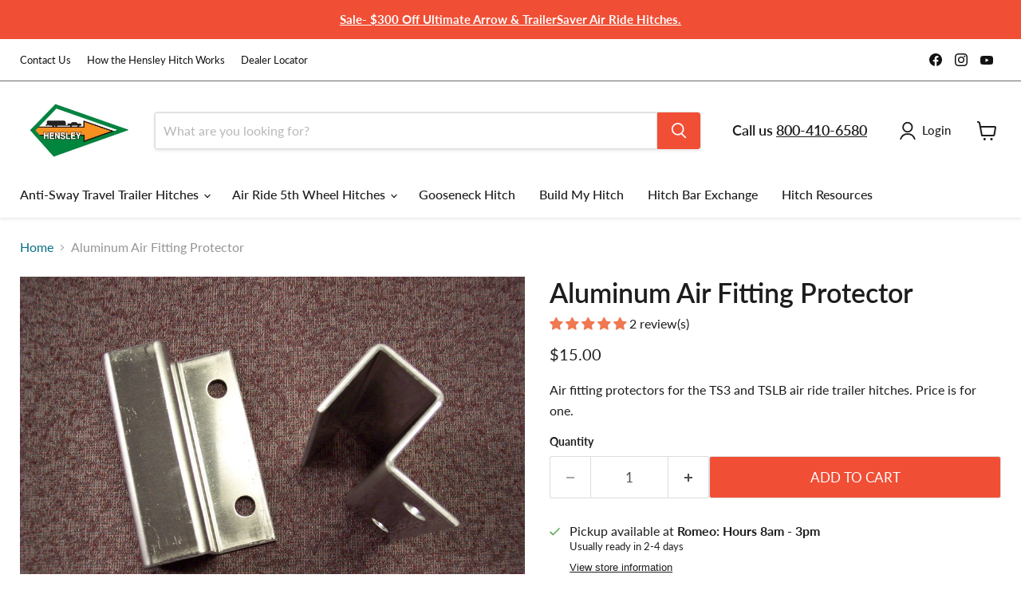

--- FILE ---
content_type: text/html; charset=utf-8
request_url: https://hensleymfg.com/variants/42065531633844/?section_id=surface-pick-up
body_size: 374
content:
<div id="shopify-section-surface-pick-up" class="shopify-section"><template data-html="surface-pick-up-embed">
  
  
  
    
  
    <div class="surface-pick-up-embed surface-pick-up-embed--available">
      
        <svg
          class="
            surface-pick-up-embed__in-stock-icon
            surface-pick-up-embed__svg-placeholder
          "
          width="13"
          height="13"
          viewBox="0 0 13 13"
          fill="none"
          xmlns="http://www.w3.org/2000/svg"
          focusable="false"
          aria-hidden="true"
        >
          <path d="M4.33346 10.5625L3.80311 11.0928L4.33344 11.6232L4.86379 11.0928L4.33346 10.5625ZM0.191824 7.48134L3.80311 11.0928L4.8638 10.0322L1.25251 6.4207L0.191824 7.48134ZM4.86379 11.0928L12.9888 2.96783L11.9281 1.90717L3.80313 10.0322L4.86379 11.0928Z"/>
        </svg>
      
  
      <div class="surface-pick-up-embed__location-info">
        
          <h3 class="surface-pick-up-embed__location-availability">Pickup available at <b>Romeo: Hours 8am - 3pm</b></h3>
          <small class="surface-pick-up-embed__location-pick-up-time">Usually ready in 2-4 days</small>
        
      </div>
  
      <button
        class="surface-pick-up-embed__modal-btn"
        type="button"
        aria-haspopup="dialog"
        data-surface-pick-up-embed-modal-btn
      >
        
          View store information
        
      </button>
    </div>
  
  

</template>

<template data-html="surface-pick-up-items">
  
  
<ul class="surface-pick-up-items" role="list">
      
        
        <li
          class="surface-pick-up-item surface-pick-up-item--available"
          data-surface-pick-up-item
        >
          <div class="surface-pick-up-item__header">
            <h3 class="surface-pick-up-item__pick-up-location">Romeo: Hours 8am - 3pm</h3>
            <p
              class="surface-pick-up-item__pick-up-distance"
            >
              <span
                data-distance
                data-latitude="42.8087622"
                data-longitude="-82.9833778"
              >
              </span>
              <span
                data-distance-unit="imperial"
              >mi
</span>
            </p>
          </div>
        
          
            <svg class="surface-pick-up-item__in-stock-icon surface-pick-up-item__svg-placeholder" width="13" height="13" viewBox="0 0 13 13" fill="none" xmlns="http://www.w3.org/2000/svg" focusable=”false” aria-hidden=”true”>
              <path d="M4.33346 10.5625L3.80311 11.0928L4.33344 11.6232L4.86379 11.0928L4.33346 10.5625ZM0.191824 7.48134L3.80311 11.0928L4.8638 10.0322L1.25251 6.4207L0.191824 7.48134ZM4.86379 11.0928L12.9888 2.96783L11.9281 1.90717L3.80313 10.0322L4.86379 11.0928Z"/>
            </svg>
          
        
          <div class="surface-pick-up-item__availability">
            
              
              Pickup available, usually ready in 2-4 days. 
            
          </div>
        
          <address class="surface-pick-up-item__address-info">
            <p>151 Shafer Drive<br>Romeo MI 48065<br>United States</p>

              <a href="tel:+18004106580">+18004106580</a></address>
        </li>
        

      
    </ul>
  
</template>

</div>

--- FILE ---
content_type: application/x-javascript; charset=utf-8
request_url: https://bundler.nice-team.net/app/shop/status/890a0d.myshopify.com.js?1769249091
body_size: -361
content:
var bundler_settings_updated='1752267971';

--- FILE ---
content_type: text/javascript; charset=utf-8
request_url: https://hensleymfg.com/products/aluminum-air-fitting-protector-1.js
body_size: 233
content:
{"id":7325645897908,"title":"Aluminum Air Fitting Protector","handle":"aluminum-air-fitting-protector-1","description":"\u003cp\u003eAir fitting protectors for the \u003cspan\u003eTS3 and TSLB\u003c\/span\u003e air ride trailer hitches. Price is for one.\u003cbr\u003e\u003c\/p\u003e","published_at":"2022-12-09T15:51:58-05:00","created_at":"2022-12-09T15:51:58-05:00","vendor":"Hensley Manufacturing","type":"","tags":["Parts","Trailer Saver Parts"],"price":1500,"price_min":1500,"price_max":1500,"available":true,"price_varies":false,"compare_at_price":null,"compare_at_price_min":0,"compare_at_price_max":0,"compare_at_price_varies":false,"variants":[{"id":42065531633844,"title":"Default Title","option1":"Default Title","option2":null,"option3":null,"sku":"4001","requires_shipping":true,"taxable":true,"featured_image":null,"available":true,"name":"Aluminum Air Fitting Protector","public_title":null,"options":["Default Title"],"price":1500,"weight":181,"compare_at_price":null,"inventory_management":"shopify","barcode":"","requires_selling_plan":false,"selling_plan_allocations":[]}],"images":["\/\/cdn.shopify.com\/s\/files\/1\/0622\/2564\/5748\/products\/45030-Aluminum-Air-fitting-protectors-scaled.jpg?v=1740694984"],"featured_image":"\/\/cdn.shopify.com\/s\/files\/1\/0622\/2564\/5748\/products\/45030-Aluminum-Air-fitting-protectors-scaled.jpg?v=1740694984","options":[{"name":"Title","position":1,"values":["Default Title"]}],"url":"\/products\/aluminum-air-fitting-protector-1","media":[{"alt":"Aluminum Air Fitting Protector","id":27944313651380,"position":1,"preview_image":{"aspect_ratio":1.333,"height":1536,"width":2048,"src":"https:\/\/cdn.shopify.com\/s\/files\/1\/0622\/2564\/5748\/products\/45030-Aluminum-Air-fitting-protectors-scaled.jpg?v=1740694984"},"aspect_ratio":1.333,"height":1536,"media_type":"image","src":"https:\/\/cdn.shopify.com\/s\/files\/1\/0622\/2564\/5748\/products\/45030-Aluminum-Air-fitting-protectors-scaled.jpg?v=1740694984","width":2048}],"requires_selling_plan":false,"selling_plan_groups":[]}